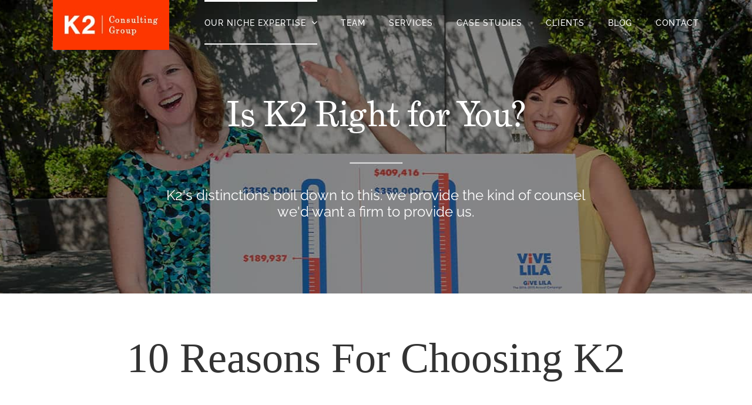

--- FILE ---
content_type: text/html; charset=utf-8
request_url: https://www.google.com/recaptcha/api2/anchor?ar=1&k=6LcdjbwUAAAAACN54O2fKYjYY83F-TaldN98DO_4&co=aHR0cHM6Ly93d3cucmVhY2hrMi5jb206NDQz&hl=en&v=PoyoqOPhxBO7pBk68S4YbpHZ&size=invisible&anchor-ms=20000&execute-ms=30000&cb=3u4oej599qp2
body_size: 48813
content:
<!DOCTYPE HTML><html dir="ltr" lang="en"><head><meta http-equiv="Content-Type" content="text/html; charset=UTF-8">
<meta http-equiv="X-UA-Compatible" content="IE=edge">
<title>reCAPTCHA</title>
<style type="text/css">
/* cyrillic-ext */
@font-face {
  font-family: 'Roboto';
  font-style: normal;
  font-weight: 400;
  font-stretch: 100%;
  src: url(//fonts.gstatic.com/s/roboto/v48/KFO7CnqEu92Fr1ME7kSn66aGLdTylUAMa3GUBHMdazTgWw.woff2) format('woff2');
  unicode-range: U+0460-052F, U+1C80-1C8A, U+20B4, U+2DE0-2DFF, U+A640-A69F, U+FE2E-FE2F;
}
/* cyrillic */
@font-face {
  font-family: 'Roboto';
  font-style: normal;
  font-weight: 400;
  font-stretch: 100%;
  src: url(//fonts.gstatic.com/s/roboto/v48/KFO7CnqEu92Fr1ME7kSn66aGLdTylUAMa3iUBHMdazTgWw.woff2) format('woff2');
  unicode-range: U+0301, U+0400-045F, U+0490-0491, U+04B0-04B1, U+2116;
}
/* greek-ext */
@font-face {
  font-family: 'Roboto';
  font-style: normal;
  font-weight: 400;
  font-stretch: 100%;
  src: url(//fonts.gstatic.com/s/roboto/v48/KFO7CnqEu92Fr1ME7kSn66aGLdTylUAMa3CUBHMdazTgWw.woff2) format('woff2');
  unicode-range: U+1F00-1FFF;
}
/* greek */
@font-face {
  font-family: 'Roboto';
  font-style: normal;
  font-weight: 400;
  font-stretch: 100%;
  src: url(//fonts.gstatic.com/s/roboto/v48/KFO7CnqEu92Fr1ME7kSn66aGLdTylUAMa3-UBHMdazTgWw.woff2) format('woff2');
  unicode-range: U+0370-0377, U+037A-037F, U+0384-038A, U+038C, U+038E-03A1, U+03A3-03FF;
}
/* math */
@font-face {
  font-family: 'Roboto';
  font-style: normal;
  font-weight: 400;
  font-stretch: 100%;
  src: url(//fonts.gstatic.com/s/roboto/v48/KFO7CnqEu92Fr1ME7kSn66aGLdTylUAMawCUBHMdazTgWw.woff2) format('woff2');
  unicode-range: U+0302-0303, U+0305, U+0307-0308, U+0310, U+0312, U+0315, U+031A, U+0326-0327, U+032C, U+032F-0330, U+0332-0333, U+0338, U+033A, U+0346, U+034D, U+0391-03A1, U+03A3-03A9, U+03B1-03C9, U+03D1, U+03D5-03D6, U+03F0-03F1, U+03F4-03F5, U+2016-2017, U+2034-2038, U+203C, U+2040, U+2043, U+2047, U+2050, U+2057, U+205F, U+2070-2071, U+2074-208E, U+2090-209C, U+20D0-20DC, U+20E1, U+20E5-20EF, U+2100-2112, U+2114-2115, U+2117-2121, U+2123-214F, U+2190, U+2192, U+2194-21AE, U+21B0-21E5, U+21F1-21F2, U+21F4-2211, U+2213-2214, U+2216-22FF, U+2308-230B, U+2310, U+2319, U+231C-2321, U+2336-237A, U+237C, U+2395, U+239B-23B7, U+23D0, U+23DC-23E1, U+2474-2475, U+25AF, U+25B3, U+25B7, U+25BD, U+25C1, U+25CA, U+25CC, U+25FB, U+266D-266F, U+27C0-27FF, U+2900-2AFF, U+2B0E-2B11, U+2B30-2B4C, U+2BFE, U+3030, U+FF5B, U+FF5D, U+1D400-1D7FF, U+1EE00-1EEFF;
}
/* symbols */
@font-face {
  font-family: 'Roboto';
  font-style: normal;
  font-weight: 400;
  font-stretch: 100%;
  src: url(//fonts.gstatic.com/s/roboto/v48/KFO7CnqEu92Fr1ME7kSn66aGLdTylUAMaxKUBHMdazTgWw.woff2) format('woff2');
  unicode-range: U+0001-000C, U+000E-001F, U+007F-009F, U+20DD-20E0, U+20E2-20E4, U+2150-218F, U+2190, U+2192, U+2194-2199, U+21AF, U+21E6-21F0, U+21F3, U+2218-2219, U+2299, U+22C4-22C6, U+2300-243F, U+2440-244A, U+2460-24FF, U+25A0-27BF, U+2800-28FF, U+2921-2922, U+2981, U+29BF, U+29EB, U+2B00-2BFF, U+4DC0-4DFF, U+FFF9-FFFB, U+10140-1018E, U+10190-1019C, U+101A0, U+101D0-101FD, U+102E0-102FB, U+10E60-10E7E, U+1D2C0-1D2D3, U+1D2E0-1D37F, U+1F000-1F0FF, U+1F100-1F1AD, U+1F1E6-1F1FF, U+1F30D-1F30F, U+1F315, U+1F31C, U+1F31E, U+1F320-1F32C, U+1F336, U+1F378, U+1F37D, U+1F382, U+1F393-1F39F, U+1F3A7-1F3A8, U+1F3AC-1F3AF, U+1F3C2, U+1F3C4-1F3C6, U+1F3CA-1F3CE, U+1F3D4-1F3E0, U+1F3ED, U+1F3F1-1F3F3, U+1F3F5-1F3F7, U+1F408, U+1F415, U+1F41F, U+1F426, U+1F43F, U+1F441-1F442, U+1F444, U+1F446-1F449, U+1F44C-1F44E, U+1F453, U+1F46A, U+1F47D, U+1F4A3, U+1F4B0, U+1F4B3, U+1F4B9, U+1F4BB, U+1F4BF, U+1F4C8-1F4CB, U+1F4D6, U+1F4DA, U+1F4DF, U+1F4E3-1F4E6, U+1F4EA-1F4ED, U+1F4F7, U+1F4F9-1F4FB, U+1F4FD-1F4FE, U+1F503, U+1F507-1F50B, U+1F50D, U+1F512-1F513, U+1F53E-1F54A, U+1F54F-1F5FA, U+1F610, U+1F650-1F67F, U+1F687, U+1F68D, U+1F691, U+1F694, U+1F698, U+1F6AD, U+1F6B2, U+1F6B9-1F6BA, U+1F6BC, U+1F6C6-1F6CF, U+1F6D3-1F6D7, U+1F6E0-1F6EA, U+1F6F0-1F6F3, U+1F6F7-1F6FC, U+1F700-1F7FF, U+1F800-1F80B, U+1F810-1F847, U+1F850-1F859, U+1F860-1F887, U+1F890-1F8AD, U+1F8B0-1F8BB, U+1F8C0-1F8C1, U+1F900-1F90B, U+1F93B, U+1F946, U+1F984, U+1F996, U+1F9E9, U+1FA00-1FA6F, U+1FA70-1FA7C, U+1FA80-1FA89, U+1FA8F-1FAC6, U+1FACE-1FADC, U+1FADF-1FAE9, U+1FAF0-1FAF8, U+1FB00-1FBFF;
}
/* vietnamese */
@font-face {
  font-family: 'Roboto';
  font-style: normal;
  font-weight: 400;
  font-stretch: 100%;
  src: url(//fonts.gstatic.com/s/roboto/v48/KFO7CnqEu92Fr1ME7kSn66aGLdTylUAMa3OUBHMdazTgWw.woff2) format('woff2');
  unicode-range: U+0102-0103, U+0110-0111, U+0128-0129, U+0168-0169, U+01A0-01A1, U+01AF-01B0, U+0300-0301, U+0303-0304, U+0308-0309, U+0323, U+0329, U+1EA0-1EF9, U+20AB;
}
/* latin-ext */
@font-face {
  font-family: 'Roboto';
  font-style: normal;
  font-weight: 400;
  font-stretch: 100%;
  src: url(//fonts.gstatic.com/s/roboto/v48/KFO7CnqEu92Fr1ME7kSn66aGLdTylUAMa3KUBHMdazTgWw.woff2) format('woff2');
  unicode-range: U+0100-02BA, U+02BD-02C5, U+02C7-02CC, U+02CE-02D7, U+02DD-02FF, U+0304, U+0308, U+0329, U+1D00-1DBF, U+1E00-1E9F, U+1EF2-1EFF, U+2020, U+20A0-20AB, U+20AD-20C0, U+2113, U+2C60-2C7F, U+A720-A7FF;
}
/* latin */
@font-face {
  font-family: 'Roboto';
  font-style: normal;
  font-weight: 400;
  font-stretch: 100%;
  src: url(//fonts.gstatic.com/s/roboto/v48/KFO7CnqEu92Fr1ME7kSn66aGLdTylUAMa3yUBHMdazQ.woff2) format('woff2');
  unicode-range: U+0000-00FF, U+0131, U+0152-0153, U+02BB-02BC, U+02C6, U+02DA, U+02DC, U+0304, U+0308, U+0329, U+2000-206F, U+20AC, U+2122, U+2191, U+2193, U+2212, U+2215, U+FEFF, U+FFFD;
}
/* cyrillic-ext */
@font-face {
  font-family: 'Roboto';
  font-style: normal;
  font-weight: 500;
  font-stretch: 100%;
  src: url(//fonts.gstatic.com/s/roboto/v48/KFO7CnqEu92Fr1ME7kSn66aGLdTylUAMa3GUBHMdazTgWw.woff2) format('woff2');
  unicode-range: U+0460-052F, U+1C80-1C8A, U+20B4, U+2DE0-2DFF, U+A640-A69F, U+FE2E-FE2F;
}
/* cyrillic */
@font-face {
  font-family: 'Roboto';
  font-style: normal;
  font-weight: 500;
  font-stretch: 100%;
  src: url(//fonts.gstatic.com/s/roboto/v48/KFO7CnqEu92Fr1ME7kSn66aGLdTylUAMa3iUBHMdazTgWw.woff2) format('woff2');
  unicode-range: U+0301, U+0400-045F, U+0490-0491, U+04B0-04B1, U+2116;
}
/* greek-ext */
@font-face {
  font-family: 'Roboto';
  font-style: normal;
  font-weight: 500;
  font-stretch: 100%;
  src: url(//fonts.gstatic.com/s/roboto/v48/KFO7CnqEu92Fr1ME7kSn66aGLdTylUAMa3CUBHMdazTgWw.woff2) format('woff2');
  unicode-range: U+1F00-1FFF;
}
/* greek */
@font-face {
  font-family: 'Roboto';
  font-style: normal;
  font-weight: 500;
  font-stretch: 100%;
  src: url(//fonts.gstatic.com/s/roboto/v48/KFO7CnqEu92Fr1ME7kSn66aGLdTylUAMa3-UBHMdazTgWw.woff2) format('woff2');
  unicode-range: U+0370-0377, U+037A-037F, U+0384-038A, U+038C, U+038E-03A1, U+03A3-03FF;
}
/* math */
@font-face {
  font-family: 'Roboto';
  font-style: normal;
  font-weight: 500;
  font-stretch: 100%;
  src: url(//fonts.gstatic.com/s/roboto/v48/KFO7CnqEu92Fr1ME7kSn66aGLdTylUAMawCUBHMdazTgWw.woff2) format('woff2');
  unicode-range: U+0302-0303, U+0305, U+0307-0308, U+0310, U+0312, U+0315, U+031A, U+0326-0327, U+032C, U+032F-0330, U+0332-0333, U+0338, U+033A, U+0346, U+034D, U+0391-03A1, U+03A3-03A9, U+03B1-03C9, U+03D1, U+03D5-03D6, U+03F0-03F1, U+03F4-03F5, U+2016-2017, U+2034-2038, U+203C, U+2040, U+2043, U+2047, U+2050, U+2057, U+205F, U+2070-2071, U+2074-208E, U+2090-209C, U+20D0-20DC, U+20E1, U+20E5-20EF, U+2100-2112, U+2114-2115, U+2117-2121, U+2123-214F, U+2190, U+2192, U+2194-21AE, U+21B0-21E5, U+21F1-21F2, U+21F4-2211, U+2213-2214, U+2216-22FF, U+2308-230B, U+2310, U+2319, U+231C-2321, U+2336-237A, U+237C, U+2395, U+239B-23B7, U+23D0, U+23DC-23E1, U+2474-2475, U+25AF, U+25B3, U+25B7, U+25BD, U+25C1, U+25CA, U+25CC, U+25FB, U+266D-266F, U+27C0-27FF, U+2900-2AFF, U+2B0E-2B11, U+2B30-2B4C, U+2BFE, U+3030, U+FF5B, U+FF5D, U+1D400-1D7FF, U+1EE00-1EEFF;
}
/* symbols */
@font-face {
  font-family: 'Roboto';
  font-style: normal;
  font-weight: 500;
  font-stretch: 100%;
  src: url(//fonts.gstatic.com/s/roboto/v48/KFO7CnqEu92Fr1ME7kSn66aGLdTylUAMaxKUBHMdazTgWw.woff2) format('woff2');
  unicode-range: U+0001-000C, U+000E-001F, U+007F-009F, U+20DD-20E0, U+20E2-20E4, U+2150-218F, U+2190, U+2192, U+2194-2199, U+21AF, U+21E6-21F0, U+21F3, U+2218-2219, U+2299, U+22C4-22C6, U+2300-243F, U+2440-244A, U+2460-24FF, U+25A0-27BF, U+2800-28FF, U+2921-2922, U+2981, U+29BF, U+29EB, U+2B00-2BFF, U+4DC0-4DFF, U+FFF9-FFFB, U+10140-1018E, U+10190-1019C, U+101A0, U+101D0-101FD, U+102E0-102FB, U+10E60-10E7E, U+1D2C0-1D2D3, U+1D2E0-1D37F, U+1F000-1F0FF, U+1F100-1F1AD, U+1F1E6-1F1FF, U+1F30D-1F30F, U+1F315, U+1F31C, U+1F31E, U+1F320-1F32C, U+1F336, U+1F378, U+1F37D, U+1F382, U+1F393-1F39F, U+1F3A7-1F3A8, U+1F3AC-1F3AF, U+1F3C2, U+1F3C4-1F3C6, U+1F3CA-1F3CE, U+1F3D4-1F3E0, U+1F3ED, U+1F3F1-1F3F3, U+1F3F5-1F3F7, U+1F408, U+1F415, U+1F41F, U+1F426, U+1F43F, U+1F441-1F442, U+1F444, U+1F446-1F449, U+1F44C-1F44E, U+1F453, U+1F46A, U+1F47D, U+1F4A3, U+1F4B0, U+1F4B3, U+1F4B9, U+1F4BB, U+1F4BF, U+1F4C8-1F4CB, U+1F4D6, U+1F4DA, U+1F4DF, U+1F4E3-1F4E6, U+1F4EA-1F4ED, U+1F4F7, U+1F4F9-1F4FB, U+1F4FD-1F4FE, U+1F503, U+1F507-1F50B, U+1F50D, U+1F512-1F513, U+1F53E-1F54A, U+1F54F-1F5FA, U+1F610, U+1F650-1F67F, U+1F687, U+1F68D, U+1F691, U+1F694, U+1F698, U+1F6AD, U+1F6B2, U+1F6B9-1F6BA, U+1F6BC, U+1F6C6-1F6CF, U+1F6D3-1F6D7, U+1F6E0-1F6EA, U+1F6F0-1F6F3, U+1F6F7-1F6FC, U+1F700-1F7FF, U+1F800-1F80B, U+1F810-1F847, U+1F850-1F859, U+1F860-1F887, U+1F890-1F8AD, U+1F8B0-1F8BB, U+1F8C0-1F8C1, U+1F900-1F90B, U+1F93B, U+1F946, U+1F984, U+1F996, U+1F9E9, U+1FA00-1FA6F, U+1FA70-1FA7C, U+1FA80-1FA89, U+1FA8F-1FAC6, U+1FACE-1FADC, U+1FADF-1FAE9, U+1FAF0-1FAF8, U+1FB00-1FBFF;
}
/* vietnamese */
@font-face {
  font-family: 'Roboto';
  font-style: normal;
  font-weight: 500;
  font-stretch: 100%;
  src: url(//fonts.gstatic.com/s/roboto/v48/KFO7CnqEu92Fr1ME7kSn66aGLdTylUAMa3OUBHMdazTgWw.woff2) format('woff2');
  unicode-range: U+0102-0103, U+0110-0111, U+0128-0129, U+0168-0169, U+01A0-01A1, U+01AF-01B0, U+0300-0301, U+0303-0304, U+0308-0309, U+0323, U+0329, U+1EA0-1EF9, U+20AB;
}
/* latin-ext */
@font-face {
  font-family: 'Roboto';
  font-style: normal;
  font-weight: 500;
  font-stretch: 100%;
  src: url(//fonts.gstatic.com/s/roboto/v48/KFO7CnqEu92Fr1ME7kSn66aGLdTylUAMa3KUBHMdazTgWw.woff2) format('woff2');
  unicode-range: U+0100-02BA, U+02BD-02C5, U+02C7-02CC, U+02CE-02D7, U+02DD-02FF, U+0304, U+0308, U+0329, U+1D00-1DBF, U+1E00-1E9F, U+1EF2-1EFF, U+2020, U+20A0-20AB, U+20AD-20C0, U+2113, U+2C60-2C7F, U+A720-A7FF;
}
/* latin */
@font-face {
  font-family: 'Roboto';
  font-style: normal;
  font-weight: 500;
  font-stretch: 100%;
  src: url(//fonts.gstatic.com/s/roboto/v48/KFO7CnqEu92Fr1ME7kSn66aGLdTylUAMa3yUBHMdazQ.woff2) format('woff2');
  unicode-range: U+0000-00FF, U+0131, U+0152-0153, U+02BB-02BC, U+02C6, U+02DA, U+02DC, U+0304, U+0308, U+0329, U+2000-206F, U+20AC, U+2122, U+2191, U+2193, U+2212, U+2215, U+FEFF, U+FFFD;
}
/* cyrillic-ext */
@font-face {
  font-family: 'Roboto';
  font-style: normal;
  font-weight: 900;
  font-stretch: 100%;
  src: url(//fonts.gstatic.com/s/roboto/v48/KFO7CnqEu92Fr1ME7kSn66aGLdTylUAMa3GUBHMdazTgWw.woff2) format('woff2');
  unicode-range: U+0460-052F, U+1C80-1C8A, U+20B4, U+2DE0-2DFF, U+A640-A69F, U+FE2E-FE2F;
}
/* cyrillic */
@font-face {
  font-family: 'Roboto';
  font-style: normal;
  font-weight: 900;
  font-stretch: 100%;
  src: url(//fonts.gstatic.com/s/roboto/v48/KFO7CnqEu92Fr1ME7kSn66aGLdTylUAMa3iUBHMdazTgWw.woff2) format('woff2');
  unicode-range: U+0301, U+0400-045F, U+0490-0491, U+04B0-04B1, U+2116;
}
/* greek-ext */
@font-face {
  font-family: 'Roboto';
  font-style: normal;
  font-weight: 900;
  font-stretch: 100%;
  src: url(//fonts.gstatic.com/s/roboto/v48/KFO7CnqEu92Fr1ME7kSn66aGLdTylUAMa3CUBHMdazTgWw.woff2) format('woff2');
  unicode-range: U+1F00-1FFF;
}
/* greek */
@font-face {
  font-family: 'Roboto';
  font-style: normal;
  font-weight: 900;
  font-stretch: 100%;
  src: url(//fonts.gstatic.com/s/roboto/v48/KFO7CnqEu92Fr1ME7kSn66aGLdTylUAMa3-UBHMdazTgWw.woff2) format('woff2');
  unicode-range: U+0370-0377, U+037A-037F, U+0384-038A, U+038C, U+038E-03A1, U+03A3-03FF;
}
/* math */
@font-face {
  font-family: 'Roboto';
  font-style: normal;
  font-weight: 900;
  font-stretch: 100%;
  src: url(//fonts.gstatic.com/s/roboto/v48/KFO7CnqEu92Fr1ME7kSn66aGLdTylUAMawCUBHMdazTgWw.woff2) format('woff2');
  unicode-range: U+0302-0303, U+0305, U+0307-0308, U+0310, U+0312, U+0315, U+031A, U+0326-0327, U+032C, U+032F-0330, U+0332-0333, U+0338, U+033A, U+0346, U+034D, U+0391-03A1, U+03A3-03A9, U+03B1-03C9, U+03D1, U+03D5-03D6, U+03F0-03F1, U+03F4-03F5, U+2016-2017, U+2034-2038, U+203C, U+2040, U+2043, U+2047, U+2050, U+2057, U+205F, U+2070-2071, U+2074-208E, U+2090-209C, U+20D0-20DC, U+20E1, U+20E5-20EF, U+2100-2112, U+2114-2115, U+2117-2121, U+2123-214F, U+2190, U+2192, U+2194-21AE, U+21B0-21E5, U+21F1-21F2, U+21F4-2211, U+2213-2214, U+2216-22FF, U+2308-230B, U+2310, U+2319, U+231C-2321, U+2336-237A, U+237C, U+2395, U+239B-23B7, U+23D0, U+23DC-23E1, U+2474-2475, U+25AF, U+25B3, U+25B7, U+25BD, U+25C1, U+25CA, U+25CC, U+25FB, U+266D-266F, U+27C0-27FF, U+2900-2AFF, U+2B0E-2B11, U+2B30-2B4C, U+2BFE, U+3030, U+FF5B, U+FF5D, U+1D400-1D7FF, U+1EE00-1EEFF;
}
/* symbols */
@font-face {
  font-family: 'Roboto';
  font-style: normal;
  font-weight: 900;
  font-stretch: 100%;
  src: url(//fonts.gstatic.com/s/roboto/v48/KFO7CnqEu92Fr1ME7kSn66aGLdTylUAMaxKUBHMdazTgWw.woff2) format('woff2');
  unicode-range: U+0001-000C, U+000E-001F, U+007F-009F, U+20DD-20E0, U+20E2-20E4, U+2150-218F, U+2190, U+2192, U+2194-2199, U+21AF, U+21E6-21F0, U+21F3, U+2218-2219, U+2299, U+22C4-22C6, U+2300-243F, U+2440-244A, U+2460-24FF, U+25A0-27BF, U+2800-28FF, U+2921-2922, U+2981, U+29BF, U+29EB, U+2B00-2BFF, U+4DC0-4DFF, U+FFF9-FFFB, U+10140-1018E, U+10190-1019C, U+101A0, U+101D0-101FD, U+102E0-102FB, U+10E60-10E7E, U+1D2C0-1D2D3, U+1D2E0-1D37F, U+1F000-1F0FF, U+1F100-1F1AD, U+1F1E6-1F1FF, U+1F30D-1F30F, U+1F315, U+1F31C, U+1F31E, U+1F320-1F32C, U+1F336, U+1F378, U+1F37D, U+1F382, U+1F393-1F39F, U+1F3A7-1F3A8, U+1F3AC-1F3AF, U+1F3C2, U+1F3C4-1F3C6, U+1F3CA-1F3CE, U+1F3D4-1F3E0, U+1F3ED, U+1F3F1-1F3F3, U+1F3F5-1F3F7, U+1F408, U+1F415, U+1F41F, U+1F426, U+1F43F, U+1F441-1F442, U+1F444, U+1F446-1F449, U+1F44C-1F44E, U+1F453, U+1F46A, U+1F47D, U+1F4A3, U+1F4B0, U+1F4B3, U+1F4B9, U+1F4BB, U+1F4BF, U+1F4C8-1F4CB, U+1F4D6, U+1F4DA, U+1F4DF, U+1F4E3-1F4E6, U+1F4EA-1F4ED, U+1F4F7, U+1F4F9-1F4FB, U+1F4FD-1F4FE, U+1F503, U+1F507-1F50B, U+1F50D, U+1F512-1F513, U+1F53E-1F54A, U+1F54F-1F5FA, U+1F610, U+1F650-1F67F, U+1F687, U+1F68D, U+1F691, U+1F694, U+1F698, U+1F6AD, U+1F6B2, U+1F6B9-1F6BA, U+1F6BC, U+1F6C6-1F6CF, U+1F6D3-1F6D7, U+1F6E0-1F6EA, U+1F6F0-1F6F3, U+1F6F7-1F6FC, U+1F700-1F7FF, U+1F800-1F80B, U+1F810-1F847, U+1F850-1F859, U+1F860-1F887, U+1F890-1F8AD, U+1F8B0-1F8BB, U+1F8C0-1F8C1, U+1F900-1F90B, U+1F93B, U+1F946, U+1F984, U+1F996, U+1F9E9, U+1FA00-1FA6F, U+1FA70-1FA7C, U+1FA80-1FA89, U+1FA8F-1FAC6, U+1FACE-1FADC, U+1FADF-1FAE9, U+1FAF0-1FAF8, U+1FB00-1FBFF;
}
/* vietnamese */
@font-face {
  font-family: 'Roboto';
  font-style: normal;
  font-weight: 900;
  font-stretch: 100%;
  src: url(//fonts.gstatic.com/s/roboto/v48/KFO7CnqEu92Fr1ME7kSn66aGLdTylUAMa3OUBHMdazTgWw.woff2) format('woff2');
  unicode-range: U+0102-0103, U+0110-0111, U+0128-0129, U+0168-0169, U+01A0-01A1, U+01AF-01B0, U+0300-0301, U+0303-0304, U+0308-0309, U+0323, U+0329, U+1EA0-1EF9, U+20AB;
}
/* latin-ext */
@font-face {
  font-family: 'Roboto';
  font-style: normal;
  font-weight: 900;
  font-stretch: 100%;
  src: url(//fonts.gstatic.com/s/roboto/v48/KFO7CnqEu92Fr1ME7kSn66aGLdTylUAMa3KUBHMdazTgWw.woff2) format('woff2');
  unicode-range: U+0100-02BA, U+02BD-02C5, U+02C7-02CC, U+02CE-02D7, U+02DD-02FF, U+0304, U+0308, U+0329, U+1D00-1DBF, U+1E00-1E9F, U+1EF2-1EFF, U+2020, U+20A0-20AB, U+20AD-20C0, U+2113, U+2C60-2C7F, U+A720-A7FF;
}
/* latin */
@font-face {
  font-family: 'Roboto';
  font-style: normal;
  font-weight: 900;
  font-stretch: 100%;
  src: url(//fonts.gstatic.com/s/roboto/v48/KFO7CnqEu92Fr1ME7kSn66aGLdTylUAMa3yUBHMdazQ.woff2) format('woff2');
  unicode-range: U+0000-00FF, U+0131, U+0152-0153, U+02BB-02BC, U+02C6, U+02DA, U+02DC, U+0304, U+0308, U+0329, U+2000-206F, U+20AC, U+2122, U+2191, U+2193, U+2212, U+2215, U+FEFF, U+FFFD;
}

</style>
<link rel="stylesheet" type="text/css" href="https://www.gstatic.com/recaptcha/releases/PoyoqOPhxBO7pBk68S4YbpHZ/styles__ltr.css">
<script nonce="UThqsX123G9xQoqHDM3o6w" type="text/javascript">window['__recaptcha_api'] = 'https://www.google.com/recaptcha/api2/';</script>
<script type="text/javascript" src="https://www.gstatic.com/recaptcha/releases/PoyoqOPhxBO7pBk68S4YbpHZ/recaptcha__en.js" nonce="UThqsX123G9xQoqHDM3o6w">
      
    </script></head>
<body><div id="rc-anchor-alert" class="rc-anchor-alert"></div>
<input type="hidden" id="recaptcha-token" value="[base64]">
<script type="text/javascript" nonce="UThqsX123G9xQoqHDM3o6w">
      recaptcha.anchor.Main.init("[\x22ainput\x22,[\x22bgdata\x22,\x22\x22,\[base64]/[base64]/[base64]/[base64]/[base64]/[base64]/KGcoTywyNTMsTy5PKSxVRyhPLEMpKTpnKE8sMjUzLEMpLE8pKSxsKSksTykpfSxieT1mdW5jdGlvbihDLE8sdSxsKXtmb3IobD0odT1SKEMpLDApO08+MDtPLS0pbD1sPDw4fFooQyk7ZyhDLHUsbCl9LFVHPWZ1bmN0aW9uKEMsTyl7Qy5pLmxlbmd0aD4xMDQ/[base64]/[base64]/[base64]/[base64]/[base64]/[base64]/[base64]\\u003d\x22,\[base64]\\u003d\x22,\x22HC53wpo9TsKFbMKkKQDDj2jDrMKULsOjQMOvWsKldmFCw44Cwpsvw69bYsOBw4rCnV3DlsOuw43Cj8Kyw4jClcKcw6XCjcOEw6/[base64]/DpMKWw4fDocKEwofCoDXCkgrCuHhbIFzDpg/ChADCmsOrMcKgRGY/JXvCoMOIPUrDuMO+w7HDncOBHTIMwrnDlQDDicKIw65pw6MeFsKfAsKAcMK6BznDgk3CsMO0JE5bw6lpwqtFwpvDulscSlc/JsOPw7FNbz/CncKQZMKoB8Kfw6hBw7PDvA/CrlnChR/DpMKVLcK8LWprJiJadcK7LMOgEcOdA3QRw7TCuG/DqcOndsKVwpnCgcO9wqpsQsKiwp3CswXCkMKRwq3CkzFrwptVw7bCvsKxw4jCrn3Dmxc2wqvCrcKlw7YcwpXDiyMOwrDCpmJZNsOQGMO3w4dUw412w57CjcOuAAlRw7JPw73CmUrDgFvDoU/Dg2wMw5diYsKWT3/DjCUmZXIqbcKUwpLCqzp1w4/DncOlw4zDhGRzJVUEw7LDskjDrks/CjV7XsKXwrwaasOkw6/DoBsGCcOewqvCo8KobcOPCcOFwoZaZ8OIOQg6b8O8w6XCicKtwpV7w5Uve27CtS7DocKQw6bDk8O/MxFbRXoPGGHDnUfCrgvDjAR/wrDClmnCnxLCgMKWw5E2woYOD0tdMMOtw4nDlxsEwqfCvCBzwo7Co0M9w6EWw5FWw7cewrLCl8ORPsOqwqxaeX5Sw43DnHLCmMKxUHpmwqHCpBoGHcKfKigUBBp8GsOJwrLDqMKyY8KIwr/[base64]/CpXU6DcOxC8OFwoVWw6zCk8OiMsKjw6TCqT3Cog/CqG8RXsKDbzMmw6jCoRxGQMOCwqbChVnDozwcwpxkwr0zL0/CtkDDgF/[base64]/DtcKSw59Pw64aF8OlwoFvw4PDhmvCssK8ccKvw4nCuMK3CcK8wo/[base64]/CmMKVwq7Cq8KvJsKgwrkfw4g+wqwEw4XClgAiw7rCizzDnGXDkix/RcOywohFw7UtFMOIwqfCpcKTd2vDv3w2YF/CucOlNsOkwrrDjxTDlFoyJ8O8w4V7w7wJFAQBwo/DncK6bcKDWsK9wr0qwrzDv2TCkcK4Ni7CpDLChMOFwqZpA37CgBBswp5SwrY1CR/CscOsw5g8cVTCucO6Vi/Dn0wdwp/CgCXDtVHDnRYAwobDmwjDhD1eDUBEw6LCkz3CvsK5bwFKZ8OSR37CjMOmwq/DgifCmMKUXmdOw49TwplNcy/CpCvDi8KRw649w7HCiRHDnCViwr3DkydYFGImw54AwprCqsOJw4kuw79gXMOKJCQweVBZaHLCkMKww7sMwpcGw7XDgMK3G8KDccKLIWXCvjLDq8OlYyMaNGxcw5RvBETDqsKJAMK3wpfDnwnCm8KrwrjCksOQwrzDu33Cj8KIfg/Cm8KhwqbCs8Knw6zCvcKoIC/Cpi3ClsOow7XDjMOPBcKcwoPDrgAzfxsyY8K1LFVzTsKrGcOaV0N9wpfChcOEQMK3AmwewpTDtl0uwqg4PMKewq/CiVEDw44KAMKLw7vCj8O/w77Cp8K5N8KsUjNhCQTDmMO7w4gFwrlVYmUrw5zDrHbDtMKgw7HChcOOwp7Cq8OjwrsqYcKhdg/Ck0rDssOkwqpLM8KaCUnCgQLDgsO8w6bDmsKvTBHCscKjLX/CrkgBcsOewo3DiMKrw6wiEmV/[base64]/CgiANw5Yce2TDu8Ocwp3Cp03CpS3Di3Izw5LDu8Kxw6ITw4hlW3LCq8KGw4nDscO9GsO2X8OTw51/w5Y+Lh/[base64]/DjCjDrGw9WMKKwpDDvsOMRsK8wrFWw5kSLjHChsKBMVhABQbCqQHClMOUw4/CqcK7wrnClsO+dsOGwrLCvDXCnhfCmnJBwo/CtMKtH8KiA8KaQEgbwqNuwqwjdz/DoQx3w5vCuh/CmV0qwpPDgwfDvkNUw6bCv2AAw60Zw5HDoxTCgWQ/w4LDhX5GOEtbQXLDiWYlOsKgeG3CvMO8Z8OowplYOcKpwpDDisO8w6zCmDPCokshIB4uL1EPw7jDp2saeVbCvXFRwrHCjMOQw4NGOMO/wp/DmVYPJ8KPAhHClWTCl2IywobClsKOIAlhw6HDrzXCsMO/FsK9w7lOwpczw5UJUcOYEcKAw4vDr8K0On93wpLDpMKpw700V8OZw6DCjSHCnsOAw6gww4DDqMOUwo/ChsKgwonDsMK5w5Vxw7zDucOjKkQAScO8wpfDlMOqwocPHWZvwp9hU2bCvBTDo8Ocw47DtMOwTMK5E1DDg30sw4k+w6Zgwq3CtRbDkMOeWjbDp2LDoMKTwrDDvUXDk0XCrcOVwpBEKQbCu14yw7Jqw6B+wp9gd8OJAy1/w6DCjsKow4vCqT7CrlvCumvCrU/[base64]/CmsKJNS5/wqPCphHCoHNwesOEfcKWwoLCpcKywrXCvMOXQk/[base64]/Cg8ObUsORw7zDhMKiCsKyGMO3DzPDncKNFnzDgcKDOsOjRF3CisOBb8Odw7ZVBcKCw7/Dti1PwrImTisaw5rDgGfDlsOawonDg8OUTzdww7rDtsOWwpnCuGDCgyxbwoVeRcO6dcO3wofCjMK0wrHCiFvCicOBccK5LMKHwqDDhjhDbkZzUMKIbMKlAcKEwo/[base64]/[base64]/DksOiJALCqMOcXMOFw4TCmyTDisK9XSsHIsK+STQWTcOAHzXDkDEUMsK1wo7CjcKeGm3DgnbDkMOZwqzCg8KILsOow6zDuQrCgsKcwr59wqUXTivCnzEIwp1owrBdPG5wwqHCt8KFH8OGcnLDvVcwwqfDk8KawoLDlEJHw5nDt8KodMKrWk5zax/DoVcqScK0wqfDmWRiKxY6el7CjBHDskM/w7UHLwfChTnDvGRtO8Omw4/ChFXDn8OObV9sw4BtUU9Fw57DlcOMw7wFwqUHw5JGwqDDsUkYd1LCr3YgcMKKEsKywqDDvBPDgSvCqwgKfMKFwqF/Jz3CtMOmw4HCnw7Ct8KNw4HDm2EuBgjDn0HDl8KPwrkpw5fCq34ywoHDrGV8wpnDvWEYCMKyc8KLIMKowpJ2w5HDmMOqLmTDownDkHTCvx7DrmTDsDzCuy/CnMKoBcKQGsKqGsOEdGjCkHNpwqDCmHYKPFgTCCfDkX/Chh/CtMK3YBBqwpJewp9xw73DgsO3VE9Lw7LCiMKewpLDjsKIwr/DvcOcf1LCvzwQTMK9w4/[base64]/[base64]/[base64]/DoBdKw5PCksOIw4Mme8OFV8OGwpw0wrjDkSzDgsKPwqHDgcKBwqdWesOsw60rSMO2wpDChsKUwpRLQ8K9wo1Nw77CkBPDu8OCwrh1HcK3WGtqwoDCoMKzA8K6aEpresKxwohGccKccMKgw4ExAjQ4f8KqN8K3woxjPcKqTsO5w44Lw7nDnjHCq8ONw4rClyPDrsO/Fx7Ck8K4MMO3OMKiw4jCnB9QD8OqwrjDl8KGSMO0wp8NwoDCjjwbwpsAK8Kgw5fCi8OifMKAXWDCnjpNdBhqCwXCqxrClcKdPlUXwp/[base64]/[base64]/wpnDn2DCu2MgPMOBc2PDqcKbIGbCgsKTG8OBwpRxLlHCpC9PahrDvXVMwqlvwoTDjk0Cw5E4N8K/[base64]/Ck8OvWX1qwr/[base64]/Di8K/Qn1kBMKdwokcwqbDoxbDh1TDk8K6wow8VBkTZ1YrwqIHw4U8wqx/w68MBVoKI0jCigMbwqpdwohxw5DCusOcw7bDlXPCoMKDJz3DiC/DgMKdwpltwpISWhnCp8K6HhtCTENQNTDDn2Vtw43DlsOxFcOxe8KcWwYBw4t4wo/DisO0wpkJFsKLwrYBf8OPw7cgw5ISAhMlw6jCosOHwp/Cm8KIdsOQw70zwoHCucODwo16w58dwrTDgAozYhnDkcK6QMKmw4VjU8OTS8OoWTPDg8OsCk84wp7Cq8KsYMO8QU7DqSrChsOSZcK6BsOLfsOmw5QYwq7DlEtYwqVmVcO5w57DnsOEUgsaw6DCnsOifsK6LFglwrdyaMKEwrUiBsKhHMOBwrAdw4bCjHoTDcKPIMKoFn/DhMO0dcO7w73DqCwaNm1qXVkkLgk2w7jDvyR/dMOrw7HDkMKMw6PDisOOe8OOwqrDg8ONw5zDuytKV8OpNADDpcOWwosswrnDpsKxY8K4VgjDmzbCmGpew6zCicKTw7h2O3AiEcO6LE7ClcOhwqbDpFhLYsOUbALDg2lBwr3Dh8K4VR/Cvy96w4LCiiDChSRPKGLCiQ8eLwESA8KUw4DDtgzDuMOMcU8Aw7hHwpnCtksOQsOdOB/Dmjgaw7PCkm4UW8KXw6LCnCNFXTXCs8OARTYQZFnCmXtMwolMw40SXgZfw70vIcKfQMKlEXcaIFwIw4fDlsO1FE3DgAxZeXXCqyRSa8O7VsKqw5ZXAmpow4grw7nCrwTCpMK4wqhJTmbDjcKnXDTCrVg7w71YTCZOKjRFwqPDv8OnwqTCgsOLw4/Dt1fCsF5JPcOYwpFxY8K9G23ChjRfwq3Cs8KTwoXDo8KKw5TDpDfCsyfDnMOIwpcHwqjCgsOTcFpISMKiw6vDkyLDtWnDiS7CucK5YiFIER4beHAZw7oDw44Iwr7CmcK6w5Riw7LDmh/[base64]/[base64]/DvAzDtsKDw47DqhXClMO+wpVMw6HDu1PDtyE3w41VFMKhecOGZxLDiMO9wopJGMOWDT0bMcK+wr4wwojCslrDvsK/w5YGOQ04w6EiEWp5w69RWsOSPHHChcKHMnfCgsK6CMKtIDfCkS3CiMO5w5PCo8KaAyBew5Jxw5FzBXUEIsOePMKhwoHCuMO8HEXDksOLwrIhwqwSw4lVwoTCrMKPZsKLw4/DgHLDmVDCl8KqI8KvMyoMw5/DuMK9wrjCjBRhw4XCucK3w6xrI8OhHcKqJcOmUylUc8OBwpXCk0l5PsO3VGk/Aw/CpVPDn8KhPk5rw4TDgnRlwrxoZibDsz9awrrDrQbCk3MceV5gw5nClWJga8Oawr0IwpTDiGcrw6vCh0padsOPQMKzFMKtL8OzbR3CsS99worCvBTCnHZYTcK2wogRw5bDgsO5YcO+PXvDicOGZsOVUMKEw5fDucKpETV5bcObw6bCkVzCuVciwp0/SsKTwp/[base64]/BcOQw6t8wqtMLMK8w6/DlsKzeMOlDHDDgxjCocKwwqwuwr9Mw4x6w4HCrgHDh2rCmyHChQDDnsOff8ORwqfDrsOKwpzDnsO5w5LDiktgDcOJfDXDng45wpzCkG5Uw6dMZUnDvTvCk3DCgcOhIcObLcOif8O/ZzgBA38Xwol4DMKzw63CvTgAw7UMwojDtMODZMOfw7JIw6vDuz3CsiNMASTClVLDsTM+w65Sw6lNQTvCgcO5w7PCncKfw5Apw5TDocOJw7hkwrYBQcOUNMOnC8KNcsOow7/CiMKQw4zCjcK1Al0bDAZ/[base64]/[base64]/DksOnw4RCwoDDumttNh55w6/DpG7CvhY/GVwBEMOuecKqSV7DgMODMEtMfhnDuBvDlsObw4gAwrzDtsKXwp4rw7oLw6TCvUbDmsKBTEDCukfDqW8qw4PClMK8w75tQ8O+w6/Chlwnw77CuMKUwr0hw7bCgl5BI8OmfCDDmcKvO8KLw7wiw480OWbDvcKmIiLCoG1Nw7MSc8K0wrfDpiDCg8Kxw4d5w73DtEUNwpE/wq/[base64]/CmynDpMO8EcO1YsOWO2B5woFfwoozwpzCrA5YSxcpwqtIFsKcCFsuw73CkFsEIBfCs8OLbMOww4tSw7fCh8OgesOcw43Dq8KLYQ7ChsK1bsOzwqbDv3JTwrNtw7vDhsKITAQkwr7DpTEuw5rDnE/CgHokSGzCq8KLw4PCrGYXw4rDi8KMMURFwrDDqA43w7bCkUgbw5nCu8OWaMKDw6BQw4s3c8OeEjLCo8KJb8O8PSzDlS0XNjFuNlPChU54QyvDt8KHLnoHw7R5wqcjA1kcNsOLworDuxDCvcO/PQbCqcO1dX4GwrARwrhPUMK1TsO8wrYAwp3ClsOtw4Vfw7hlwqorNwnDgVbCnMKiCk5Pw77Cgi7CoMKHwosNAMOUw4/CkVE4dMKWDxPCsMO5ccKKw6MCw5tow4Bsw68vE8O7Qwo5wqd0w4PCnsOfZFEqwpPCsnFFGsKzw57ClsKCw5w9Z1bCqcKPecODBB/[base64]/wrvCk23CsxZswp7DuU9hcMKRIU3CmzHCvsKbIcOUDzHDh8OtVcKkJMKBw7zCsyYPKynDn0Q9wotRwofDjcKKYMKaTMKfbMKNw7bDmsKCwp94w4JWw7rDnnTDjjopSxRVw7oywoTCsEh3DVEaanxUwrs2Kkp1UcKEwq/Cn3nCuDwnL8K5w4pWw5Enwp3DhMOOw4wLNjfCscKXV1bClnIOwodQwp3DkMKNVcKKw4V6wo/[base64]/ClHXDlHMvJ8Omw6zDiH8ZTVtbwoLDkn1Vw6/Dh3coTVoDL8OdeCRCw5jCmmHCkMKCfsKnw5zCl0tnwo5aVSkAayTCncOCw58GwrDDlsKdHFZFdcObZh/[base64]/[base64]/woUTP8KTw7cuwqpzwqbCgcKRCcO7wpNEwpYpRhLCvsO/wpLCjRc6wonChMKIGMOxw5UNwp/Dsi/Dg8KIw6HDv8KQFUfClxbDksOzwrkfwpbDlMO5woBFw5w3P3DDpl7DjWjCv8ONPMKow70sbifDj8OCwqh9IxfDgsKow4LDnWDCt8Kaw5bDjsO3bWBTcMK5FALCncOGw785EsK2w5dtwpEYw6fCusOvOkXClsKnbgYdGMODw4dRQg5rN3/DlV7DgVoxwoh4wppeOD43IcOawqhIOQPCjgXDq0Uew610XS7CvcOuOQrDj8O/[base64]/YFzDusO0wrzDtRZHE8K5wp/[base64]/[base64]/CucOMwpXDvsKMWsObQloDw4d8Ik1kbsOuYE3CuMKzCcKqwpIcKiHClx0AQBrDvcKcw7IsYMKJUWt9w683wr8mw75xw6DCs0/CosKiCRwlLcO4VMO4ZcK0YlJbwoDDj1oDw7MAWgfCmcK5w6Y/Xxssw58uwqHDkcKNesOTXw1wUyDClcKhbsKmdcOhe2kDEE7Ds8KYdsOuw4PDmwLDlXhZI3TDsSQlYnI4wpXDvyHDlz3Dh1nCmcK9w4TDhsOJRsO/OcOPw5ZhWTVuV8KHw5jCqcKKE8OOFwMnM8Ovwqgawq/[base64]/[base64]/CkQPCncOTK8OpA1k5WVwoeMObw50TSMO8wpkBwpEIZkQ0wpvDkWFdw4rCt0XDs8K8HsKHwoNKZMKeA8KsU8O8wqnDqnpfwo/DpcOfwp4pw5LDvcOGw5bCjXDCucO5wq4Qbi/[base64]/wpI4N8Kjw51owpnChsO2GcOKwqpVwpMyUGpwIhYUwo/CicK1XcO3wocBwqPDmsKMH8Olw6zCvwPCnhHDmR8Awo8LAsK0wrXDn8KHwpjDrSLDkns5BcKEIBBIw4zCsMKURMODwpsqw5pRw5LDjHzDksKCXMKNVgVVwopgwpgSZ3xBwrQgwqXDgSkSw6kFesOqwrXDscOmwrJufsKxCzgSwqQBBcKNw5XCjVvCq1N8MVobwpQ/w6jDr8O6w5XCtMKxw5TDp8OQYsONwpnCo28GFsOPasKBwpFaw7DDjsOwen7CtsOnHAvClMOFC8OMTz4Cwr/Ctl/Csk/DtcKSw53Dr8KRc1d+JsOJw4BqQEJ8w5jDojoUacKfw4/CuMOwN2DDgwlJRTfCnQbDvcKHwo/Chy3ChMKdw4fCvWvCqBLDv0cLb8OaCEUcD0PCiAN1an0kw6vDpMOiDmw3VxPCrMKbwqNtOnEVRArCnMOnwq/DkMKww6LCjgDDmcO1w6fCjgtdworChsK5wp3ClsKTDXbDrMKLw5l2w6o9wpvDuMO4w591w7J1MgYZG8OuGynDkSXChcObUMOmKMOow6nDlMO+JcOOw5JZJ8OZHlrDqgMpw5QCeMO5XcK0WWI1w4QEEsKAEUbDjsKqGzrDh8KgKcOVDG/CnnFzADvCvQHCpT5ofsOtc01/w5vDjSXCmsO6wqIkw5diwqnDosOzw4cYTFPDocOlwobDpkHDqMKrV8Kvw7fDr0TCvlrDs8OIw5XDrxJOHMKAAArCrV/[base64]/w5jCg3IEwrZpwqfDuCbCvsOqNWTCpy0yw5rCksO9w4BLw6hRw69/[base64]/[base64]/[base64]/w7PDhHfCocOAwqXCjcKiwpLDj8KLN8K8dsK6wpwkLh1lLh/CksKZEcOaQcK1DsKpwojDh0vCiBbCk0tYZ0NCAcK1WTPCiA3DhUrDhsObLcKAcMOzwq4hWl7DpMOxw5nDpsKZWMKUwrZOw4PDh23ClTlxGll/wrDDpMO7w7LCh8KnwrB8w7NoEsKxMgPCvMKow4o3wrXCnUbCmkQTw4rDknplVcK/w6rCqR9MwoQ0DsKGw7lsDwJYeR98RsK7RnwxdcO4wp4LEXZiw4Ncw7LDvcKmdMO3w47DqwDDpcKYEcK7wq0+RsK2w61qwrwOfcObRsOZXGDCok3Dm1rCicKMPMOowqUcVMKYw7AiUsOhL8KOQCTDl8OxMD/CjzbDtMKfQHXCgy91wrMywo3CnsO3GiDDoMKkw6t+w6PCuVHCriPCncKKIg4hccKjdsKIwoHDjcKjeMOaUhhpKiUzwrDCgT3Cg8ODwpHCm8OxS8KDNA3CuxJ5wqfCnsOgwqjDgsK1OjrCgQdpwp7CsMKAwrl3eBzChS0zw7d/woXDtDhJFcO0ZBnDl8K5woh/dSQhe8OPw4tUw5LCicOXwqIdwrTDrxEYw4pQN8Oza8OSwpR/w6jDnMKgwoXCk2lEGgzDvmB0PsOTw77DrGQnIsOpGcKvwpPCrGtHFwvDo8KTOgnCoRYmKcOlw6vDi8KBbEvDkD3CosKiEcOdIWPDsMOjEsOAwqDDkDFkwpTCpcOqSsKLY8OJwp/DugRpRhfClzvDtCNPw65aw6TCkMKaWcKUW8OBw5xBPHAowrfDtcKOwqXCtsO1wqJ5FxYCHsOSFMOswr9afgNiwrdcw43DgMOIw7JowoLDjitIwo/Cv2cMw5XCvcOnAHbDncOewoRKwrvDkRrClmbDucKxw5ANwrnCj0PDn8OQw50PTcOkRnPDlsKzw7RYcMOHfMO7woZIw5N/[base64]/[base64]/CoMKmwqTDvcKYw7AwOAYUwpQVwoZdWyYOesOxHlLCh0pMVMOuw7sMw6oMw5jCvyDCrsOhJnnDoMOQwrZEw5l3XcO+w7bCl0BfM8OLwqJlZFTCqihSwpzDiQPDrcOYAcOSM8OZRMOIwrlhwojCkcOtDsOowqPCisKQSn0/wrgcwoPDiMKCQMONw746wpPDn8Ofw6YpBFnDj8K5PcOoScOrUF4Aw4tLXy4ZwrzDpcO4wr44XcK2McOtKsKqwqfDhFvCjCJRw7fDmMOVw6nDlwvCgUEDw6Y0ZF/CtDFWZ8Obw7B8w73DhcK3QjZBDcOKA8OEwqzDssKGwpHCocOWIQDDjsOvRcOUwrfDqDfDu8OzI3wJwocCwqjCusO/w70eUMK0U1HCl8Omw6TDtwbDmcOAT8KSwp4bLQs3EAN4aw1awrnDkMKRYHxQw5PDs2gewqpmZsK/w6bCs8Odw7jCjGoPTAUvb3V/FGwSw4LDkDosKcKuw4Atw5bDpA9YecO7B8KJe8K7wq/[base64]/d8O6Y8ObwqjChFrDp8Kuwq4xY8OoLsKdwpUiMsKeV8O4wqjDrAIWwoIVQRLDtcK1SsOYOcOiwqhTw5/CqMOgPx1zesKZLMOee8KAN1MgC8KDw6TCqxbDk8KmwpNbDMKjHXUpTMOiw4vCmcOkZsOiw5gBJcOmw6AlL2XDpUzDpMO/wrFJYMKGw6gTPzFcw6ARKMOaB8OCw60Mb8KUDDYDwrPCgcKFw75WwpHDnMOwKF7CvSrClWcUA8Kqw4gxw6/Ckw05bkIcNkwOwqgqARJ0D8OxJ1c2CFnCoMOpDcKXwpDDjcO+w4nDkwA6FcKjwrTDpD5GFcOVw5tgN3XCqwhhYn4HwqrDtMKxw5LChFXDmi1fJMKLXktFwrPDo0VFw73DkTbClVxpwrvCrystITvDhmFow7/DkWTClMKEwr8sSMK3wr9KOHjDpDbDu11/[base64]/[base64]/fsKERcK/[base64]/[base64]/CtD7CimsfWsKxFh07w7tiHj15D8O7wq3DpsKYO8KPwojDjXRKw7Epwq3CiQ/DlsOfwoRowo/DvznDpSPDvGxYa8OmG2TCkSPDkTPCucOvw6Y3w7rCrsOIKAbDrQVEwqwZfcOGNhPCvxseaVLDm8KSDFpxwrdIw6ogwpkPwoM3W8KCLcKfw4snwpN5DcKVdMKGwq9Kw4nCpE9fwrEOwqDDncK/[base64]/DqAfCi8K8wqvCowjDrMKvHsK8w6nCkUw9GMKww4U7b8ODVgdqWsOowq4RwrlKw4/DvlcnwrDDsVhFRXkEaMKFXi06HnXCoH4Na0wOGAZNfCvDmG/DqiHCqG3CvMKyE0XClTvDoi5yw4/Ds1o/w50Bw5HDmyrDhnlefnHCi38Iw5LDpGfDgsOZakDDnmpbwpZvNl7Dg8KRw7FJw7vCgwg1DBYXwoETD8O0G3HClsOHw6c6asKcR8KJw5UIw65QwpZAw63CjcK6UD7CgC/CvsOjUsK9w6AJwrTCncObw6rCglLClVrCmBwxL8KZwoQQwqgqw6dgVcOSX8ODwrHDgcO2XBPCjkDDlcOpw7nCjXnCqcOkwqJwwoNkwosPwq1fdcOjfXjCrcOya1ZOLsOmw7EDXgAmw6cOwr/[base64]/DnEDCv1QmXXdrw67Cs8KhwoHDhMKqAMOaBBEKw4Nzw7cTw63DlcK/woBYE8O3MGUdCsKgw6Q1wqh8Uwl0wqwrcMOqwoMOwpDCicOxw7QPw53Ct8Ose8OML8K+H8Kmw5fDrMO7wr09cg0CdEQaE8Kbwp/DnsKgwpLCrcOuw5VAw6pJGnYfVRLClTtXw7g0EcOHwoDCgg3Dr8KLQgPCrcKjwqnDk8KoIMOJw4PDg8OXw73DuGzDjWErw4XCu8KLwpkDw4trwqjCi8KlwqciDMKrb8OFR8K6wpDCuEA9WEwvw4jCvTkMwrbCrcOCw4pDb8Oiwo5cwpLCvMKyw4FfwrkKNwd/dsKJw7Jxwr5kTE7DvsK5OAUQw54SL1TCisKaw4tXQ8OcwrvCi3RkwpV8w6LDlRDDkns+w7HDpRJvM2RlXmpQWcOQwp0qwr5rfcOJwq0tw55jfAPChMO4w5Rfw79MDcOsw6PChD0XworDo1nDgmd7P3Upw4IIQsK/JMKBw4Afw5MQK8Kbw6LCqz7ChmjCocOfw7jCkcOfaCzCnCTCiiJSwq8XwplYCxE5woDDosKNKlNHf8O7w4hVLVk+w4MIFz/CiwV1RsKEw5Q2wqcAesO5esKLDS03w5nDgDYIDFQLYsOfw48lXcKpw47CkHsvwoLCjMORw5EQw69hwq3Dl8KxwrHCmsKaEELDvMOJw5ZMwoQEwrF7wpl/UcKpSMKxw5RTw65BGiXCjDzCucKlUMKjZi84w6sPRsK/[base64]/CtCLDjw1/w7A9w6c6w4TDjsKOwovCpMO/GEzDjsOwWz43w61Swrp2woxJwrc2NHIEw4zDjMOWw7rCgMKfwoI+e0lywoZGTErDusOWwo3CqMOGwoBYw4gwKwpKBAdpZFB1w61Awr/Cq8K3wqTChBbDucKYw63DgXtJw5xCw5ptw7XDtB3DmMKGw4bDpcOsw7zCkygXb8K6c8K1w55VecKWw7/Dt8OyI8OHZMKnwqXDh1d/w6kWw5XDhcKGD8KrUjrCmcObwrsSw5bCnsOIwoLDinQyw5vDrMOSw7QywpDDiVhKwo5QD8KUwrzDksKaOBrDhsOUwo5Ab8OgZsK5wrfDqW3DmARrwo7DjFZAw6l1N8OdwqVeO8K/[base64]/ChDgCMiZOwrLCmMOGw5RIwrfDiELCtlLDpFwSwqjCl2bDmBrCnlwFw4hJGHZHwrXDtTTCo8OOw4fCuCzClMOBDcOtL8KHw4wMd3IAw7p3wo08TAnDl3bClw7DvT/CqSbCu8K0KsOAw6wpwonDmGXDisKgwqotwo/DvMKOCXxIFsKZP8KGwrocwq4Tw7gON0jDrRTDlsOUfifCocOhaHpJw6Nec8K3w7IZwopkZUEdw4fDgwvDrDzDosKGA8OfGkbDgRN7fMKiw4zDksKpwoLCqTt0AiDDp3LCsMO7w5HDkgfCjSbCtsKubRTDi0jDsnDDlm/DjmHDrsKswrMWTsKRZ2vCrFNnGDHCp8Odw5Yiwpxwe8O6wq1wwpzDucOww4orwrzDgsK/wrPCsEjDpUgOwrzDowXCiy0kVnJJeC8bwr9iHMOSwp50w6dLwpnDoQ/CtS9GDDNow77DlcOMews6w5rDgsKtw4TDucOXLy/ChcKwSVfCgg3DtlvDuMOCw4bCtwtWwrsiXj1oAMKVAzfDg3wEWHPDjsKwwrTDiMKwVyTDlcO/[base64]/Ck8OMFUbCpMO2wp1JwotkQ2dVXSXDrHhUw4fCicKTYRkNwqLCh3fDkSwKLcK2XUJFVBkHKcKEJUx4HMOFLcORcEHDgcOPS3LDlcKrwoQPJkPDosKTw6vDhmnDlz7DsilVwqTCusKyI8KZBMKmeR7DosKOf8O2wq/Cui3Cvhduwr/[base64]/DiUbCsxAjbjEuw4jCkcOuLcO8wo/CgcKkZUtEEwBTGMOHEE7DiMO+d2bChTZ0asK4wpXCu8Odwrt2JsKDAcOYw5ZNw4wiTRLCiMOQw4/CqsKWeRUpw5QwwoPCk8OFRMO5ZsOJVMK4IMK7dWdKwp0OXV4TES/CmGxnw5fCuTtJw7xlDQIpasO6DsOXwrQVPcKjExQ8wqkLXsOTw59vQsKvw5FVw5l3LhjDhcOYw6N1FcKyw55xY8O3ewTCuEvCvzDChQXCmg/CtQ5NScOQX8OOw5wBFDY/EcK0wqvDqGwIXcKVw4duBcKREcOxwpIhwp8cwq4gw63CtE7DocOXY8KIHsOUSDzDjMKHwpF/JmbDsF5lw6FKw6HCuFsZw7Afb1ZbYWHDkS0JK8KKJMKyw4p7TMOdw5PCtcOqwqArECbCpcKIw5TDtcK6Y8KBWFNGGjAFw7E0wqQKwqFswqHDhDrCosKNw7U/[base64]/DnmvDoAjCuCN2wp/DsMOWwqcpw5EhYMKNK3TCrcOdGMO/wrHCtBFawoTCvcKvUA9BacO/HTsxaMOkTVPDtcKrwoPDvDRGGz4gw7rDncOPwpFFw67Dmw/CrnVnw6rDvBlVwosJTBs4XUXCq8KfwoHCrMK8w5JrHSHChQ58wrBhI8Kla8OiwrnCsAwNWWLCnnPDtXMnw7wzw6TDhTZ4dkYBNMKOw41vw414wrQvw7nDvDjChgjCh8KkwpjDuA4Cd8Kdwo7DshwjacOWw4PDr8KUwqrDp2XCv0V7VsO/A8KUOsKRw7zDsMKBDjdbwrrClsO6Q1xwPMKfDHbCuFw1w5kBAFE1RcOBdFLDi2LCt8OrBMO5AwrCgFQRNMK0bMKswo/CqX5VIsKRwoTCjsK0w6LDrThYw7d1MsOYwo0vAX3DngBTGk5gw7ECwqw9QMOQOBdSbsK5TVbCkk0/[base64]/[base64]/CvmTClUfClHYkwrw6w75JwqsrfsOVw4/CjcO8CcKRw73CnArDpcKAS8OowpzCiMOiw5jCosK6w6pHwpE2w5kjRS7CuQ/DmmsAdMKFTsKle8KKw4/DoSltw51GZiTCrxsKw4kdBRfDhcKJwovDuMKfwpLDvw5Dw6XDo8OEBsONwo5vw6c1EMOmw74sMsK1wrPDj2LCv8KswozCtCs8HsK7wqZCYmrDvMKVUXLCm8ORRQVHSCbDrXHDolF2w5gfbcKLe8KRw6TDk8KKJE7CvsOtwo7DgcKgw7drw7F/fMKdwrzCosKxw77ChXLDqMKLCBJVaC7DmsOjw6Z/WhgmwrTCpHN3QsKowrc2RcK0bmLCkxfCsV/[base64]/VRE6QMO2w6RbCMOsXSXDrR/[base64]/CnMKUw6/DkcOyW8KefztubAXDlMKjGBfDoF1Uwq7Chkthw40dCFxcfip/wr/CpMKoIgshwqfDknNZwo0Cwp/CksOGViLDi8Oswq3ChUbDqzdjwpfCusK5AsK8wr3CsMOuwop5wr1TKMOiAMKOJcOpwqjCnMKtw7fDmEbCuTbDrcO1UsKfwq7CqcKLYMK4wqw5WAXClw/DtGRWwrXDpCx/wpTCt8OCD8ONdcOjKT/CiUjClsOkGMO3wpJow5jCh8K2wpDDtzsIAMKIIALCh3jCt3nCmTrDgit6wqIdGcOuw7fDm8KhwrdRR0nCuVVVCEDDl8OKf8KEXhdew5cGe8OJdsOrwrbCqcOxBiHDpcKNwq/DrwtPwr/DvMOAN8OkcsOSH3rChMOdccO7XwoZw4MywrjCicK/AcOvIcOfwqvDuyXCo380w6TDujLDrDxowrLChwlKw55+Rm8zw7YZw4N1ClnDvTnCtMKlw4vCqn3DqcKiE8ODKHRDKsOVMcOEwrDDikbCpcOZZcKwdxDDgMKZwovCscOqURvCpsK5c8KTwpIfw7XDv8Opw4bCkcKZV2nCoH/[base64]/CncKhNQzDn8KONcKWw45YwqI+XHNCwpTClg/DpxdIw5RBw6QXKMO2wr9ocS7DmsK7SVB2w7rDicKfwoLDksK1w7fDslHDgDrChn3DnzvDgsOlUkLCllULW8Kpw55vwqvCjEXDr8KrZFbCpBzCusO+VcKuCcKBwo/CvWIMw51pwo86AMKFwoR1wo/[base64]/[base64]/wpfCpA3CkXnCgGsBwr/DgRBIwrvDoR4Jd8OqEk8qBcOrWMKPAgfDsMKTTcOpwpTDiMK/PBBSwoprbRkvw45bw6PDlMO9w6LDiDLDhsKOw7QSY8ODTFnCrMOXdj1dw6jChkTCisKkL8KJfAAvCT3DssKaw4bDu1LDpHnDn8KTw6tHFsOdw6HCnz/CnnQlw6FLUcOrw6nCncO3w53CgsO/PwTDv8KTRjXCgBADLMO+w612DGBye2dlw4ZQw7cvVWM1wpLDhcO+dFrCqzoSZ8OXbHrDgsKCecOHwqQtAmfDmcKKd17CncKPGQFBYcOGCMKsHMKqw4nChMO0w5JXXMOXA8OGw6Q9LUHDt8KBckDCly1VwrQWw5ZKG0TCuR53wp9INzjCiXvDmMKcwpYaw6ZeFMK/EsOKZ8OtbMKCw4/[base64]/wrglwoFKB2jDt07CogRLw6xkwroSwolPw4fDiCvDncKww6LDhsKYLA0/w5DDnhXDlMKPwrzCuWLCoFcIZmZSwqzDsBDDtlgILMOuTsO+w6UtLMOMw4jCt8K7NcOmM3JQaxgeZMKFbMKNwq8/aEXDt8OWw75xCT1Zw4g8flPCvUfDqyw9wpDDocODGTfCiX03AsOXBMO3w7/Dtxclw6sWw5/Cqgc3U8KjwqHDn8KIwpfDgsKaw6xdOMKsw5gCw6/DpkclQWZ6L8OIwq7Ct8OQw5rClMKSM184IFxvKMOAwpNtw4YJwpXCpcO/woXCswt5woFjw4PDocKZw7vCgsKkeTYVw5RJDRpiwqLDrAtowpNwwq/DscKywphjM3NyQsOWw7A/wrYZUndzWMOaw6wxRlkyQzTCgCjDoy4Zw7fDn27CuMOpJ2wze8KvwqXDmCfCmgQhOhnDj8OiwqA7wpdVf8KSw5/DkMKbwoLDjcOawpXDuMKeecOZwpLClSXCgcKWwrMSIMKFJEpXwqXCqsO1wpHCqjnDm39+w6LDtHc1w5hAw7jCt8K6LAzCjcOiw5JYwrvDm3ZDf0nCjXHDlcOzw7vCucKZKcKvw5xAMsOew4rCrcOVQxnDpk3CtEp6wrbDm0jCmMKtChFvKk/Ck8OyfcKkWizDmCjCusOFw40Nw7XCjwDCpXF/wrXCuUfCjxLDg8OrfsK5wpLDuncWKCvDqncYJcOrTcOKWXMmGEHDkl4cKnLCljlkw5hbwo/Cj8OWZ8OwwoLCp8OQwo3CoFZhMsK0aEnCrRwfw5XChsKiK3JYf8K5wqIsw4srJjfDjsKfesKPcHzCgGzDvsOCw5lrc10jSF9Ow6hdwrpYw4HDmsKjw63CtB/CrSN1T8KNw4Y4dQDDo8Ogw5VVbnoYwqcOecO+QyLCplkQwoDDrlfCjzM1YHQ0FiHCtiwtwpbDrsOFCjlFFcKowo9fQsKdw4rDmUk7F0olUMOOasKJwpfDn8O5w5NY\x22],null,[\x22conf\x22,null,\x226LcdjbwUAAAAACN54O2fKYjYY83F-TaldN98DO_4\x22,0,null,null,null,1,[21,125,63,73,95,87,41,43,42,83,102,105,109,121],[1017145,188],0,null,null,null,null,0,null,0,null,700,1,null,0,\[base64]/76lBhnEnQkZnOKMAhmv8xEZ\x22,0,1,null,null,1,null,0,0,null,null,null,0],\x22https://www.reachk2.com:443\x22,null,[3,1,1],null,null,null,1,3600,[\x22https://www.google.com/intl/en/policies/privacy/\x22,\x22https://www.google.com/intl/en/policies/terms/\x22],\x22HbC5QVRYAZGqGLLWupTBUBtSrob8cbzGKQ5CMYYxXsI\\u003d\x22,1,0,null,1,1769109330075,0,0,[145,97],null,[98,190,206],\x22RC-3hxnLArSavIXYw\x22,null,null,null,null,null,\x220dAFcWeA5h_18wYEbGxqAJrSJLcJG2sshVYP8NLtRYL96bOIzrKlga-dMt3aYDvqtqfDytvn7TDuxt3R5w1Vv-HLhpUkfcK1DK_Q\x22,1769192130014]");
    </script></body></html>

--- FILE ---
content_type: text/css
request_url: https://www.reachk2.com/wp-content/themes/Avada-Child-Theme/style.css?ver=6.9
body_size: -109
content:
/*
Theme Name: Avada Child
Description: Child theme for Avada theme
Author: ThemeFusion
Author URI: https://theme-fusion.com
Template: Avada
Version: 1.0.0
Text Domain:  Avada
*/

.wpcf7 .wpcf7-form .ajax-loader {
    display: none;
}

.grecaptcha-badge {
    display: none;
}

.page-contact .grecaptcha-badge {
    display: block;
}
